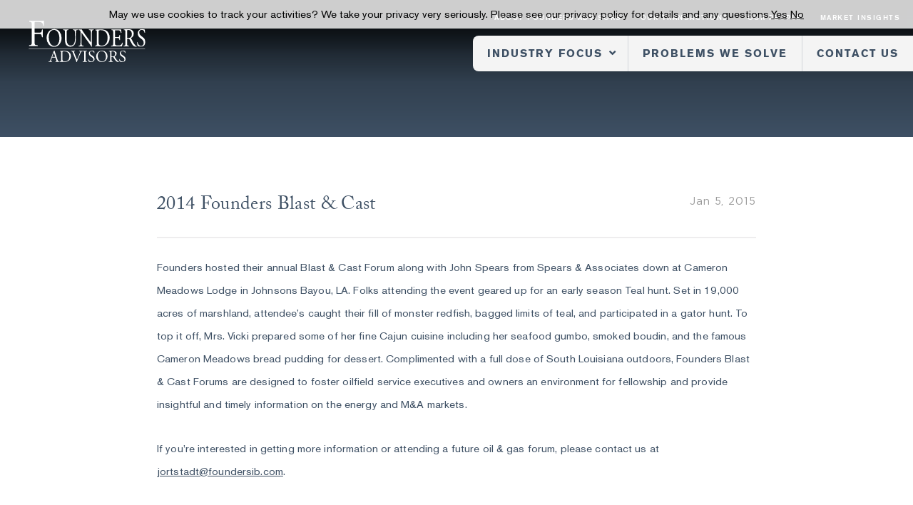

--- FILE ---
content_type: text/html; charset=UTF-8
request_url: https://foundersib.com/2015/01/05/2014-founders-blast-cast/
body_size: 7199
content:
<!DOCTYPE html>
<html dir="ltr" lang="en-US" prefix="og: https://ogp.me/ns#">
<head>
    <!-- Google Tag Manager -->
	<script>(function(w,d,s,l,i){w[l]=w[l]||[];w[l].push({'gtm.start':
	new Date().getTime(),event:'gtm.js'});var f=d.getElementsByTagName(s)[0],
	j=d.createElement(s),dl=l!='dataLayer'?'&l='+l:'';j.async=true;j.src=
	'https://www.googletagmanager.com/gtm.js?id='+i+dl;f.parentNode.insertBefore(j,f);
	})(window,document,'script','dataLayer','GTM-M4CLZMC4');</script>
	<!-- End Google Tag Manager -->
	<meta http-equiv="Content-Type" content="text/html; charset=UTF-8" />
	<meta name="viewport" content="width=device-width, initial-scale=1.0, user-scalable=0">
	<link rel="profile" href="http://gmpg.org/xfn/11" />
	<link rel="pingback" href="https://foundersib.com/wp/xmlrpc.php" />
	<link rel="icon" type="image/png" href="/favicon-96x96.png" sizes="96x96" />
	<link rel="icon" type="image/svg+xml" href="/favicon.svg" />
	<link rel="shortcut icon" href="/favicon.ico" />
	<link rel="apple-touch-icon" sizes="180x180" href="/apple-touch-icon.png" />
	<link rel="manifest" href="/site.webmanifest" />
	<title>2014 Founders Blast &amp; Cast | Founders Advisors</title>

		<!-- All in One SEO 4.9.3 - aioseo.com -->
	<meta name="robots" content="max-image-preview:large" />
	<meta name="author" content="foundersadmin"/>
	<link rel="canonical" href="https://foundersib.com/2015/01/05/2014-founders-blast-cast/" />
	<meta name="generator" content="All in One SEO (AIOSEO) 4.9.3" />
		<meta property="og:locale" content="en_US" />
		<meta property="og:site_name" content="Founders Advisors" />
		<meta property="og:type" content="article" />
		<meta property="og:title" content="2014 Founders Blast &amp; Cast | Founders Advisors" />
		<meta property="og:url" content="https://foundersib.com/2015/01/05/2014-founders-blast-cast/" />
		<meta property="article:published_time" content="2015-01-05T15:11:53+00:00" />
		<meta property="article:modified_time" content="2015-01-05T15:11:53+00:00" />
		<meta name="twitter:card" content="summary" />
		<meta name="twitter:title" content="2014 Founders Blast &amp; Cast | Founders Advisors" />
		<script type="application/ld+json" class="aioseo-schema">
			{"@context":"https:\/\/schema.org","@graph":[{"@type":"Article","@id":"https:\/\/foundersib.com\/2015\/01\/05\/2014-founders-blast-cast\/#article","name":"2014 Founders Blast & Cast | Founders Advisors","headline":"2014 Founders Blast &#038; Cast","author":{"@id":"https:\/\/foundersib.com\/author\/foundersadmin\/#author"},"publisher":{"@id":"https:\/\/foundersib.com\/#organization"},"image":{"@type":"ImageObject","url":1603},"datePublished":"2015-01-05T15:11:53-05:00","dateModified":"2015-01-05T15:11:53-05:00","inLanguage":"en-US","mainEntityOfPage":{"@id":"https:\/\/foundersib.com\/2015\/01\/05\/2014-founders-blast-cast\/#webpage"},"isPartOf":{"@id":"https:\/\/foundersib.com\/2015\/01\/05\/2014-founders-blast-cast\/#webpage"},"articleSection":"Events"},{"@type":"BreadcrumbList","@id":"https:\/\/foundersib.com\/2015\/01\/05\/2014-founders-blast-cast\/#breadcrumblist","itemListElement":[{"@type":"ListItem","@id":"https:\/\/foundersib.com#listItem","position":1,"name":"Home","item":"https:\/\/foundersib.com","nextItem":{"@type":"ListItem","@id":"https:\/\/foundersib.com\/category\/events\/#listItem","name":"Events"}},{"@type":"ListItem","@id":"https:\/\/foundersib.com\/category\/events\/#listItem","position":2,"name":"Events","item":"https:\/\/foundersib.com\/category\/events\/","nextItem":{"@type":"ListItem","@id":"https:\/\/foundersib.com\/2015\/01\/05\/2014-founders-blast-cast\/#listItem","name":"2014 Founders Blast &#038; Cast"},"previousItem":{"@type":"ListItem","@id":"https:\/\/foundersib.com#listItem","name":"Home"}},{"@type":"ListItem","@id":"https:\/\/foundersib.com\/2015\/01\/05\/2014-founders-blast-cast\/#listItem","position":3,"name":"2014 Founders Blast &#038; Cast","previousItem":{"@type":"ListItem","@id":"https:\/\/foundersib.com\/category\/events\/#listItem","name":"Events"}}]},{"@type":"Organization","@id":"https:\/\/foundersib.com\/#organization","name":"Founders Advisors","description":"Founders Advisors (Founders) is a merger, acquisition & strategic advisory firm serving middle-market companies.","url":"https:\/\/foundersib.com\/","telephone":"+12059492043","logo":{"@type":"ImageObject","url":"https:\/\/foundersib.com\/core\/uploads\/2021\/10\/Founders-Advisors-Logo-300x100-1.pdf","@id":"https:\/\/foundersib.com\/2015\/01\/05\/2014-founders-blast-cast\/#organizationLogo"},"image":{"@id":"https:\/\/foundersib.com\/2015\/01\/05\/2014-founders-blast-cast\/#organizationLogo"}},{"@type":"Person","@id":"https:\/\/foundersib.com\/author\/foundersadmin\/#author","url":"https:\/\/foundersib.com\/author\/foundersadmin\/","name":"foundersadmin","image":{"@type":"ImageObject","@id":"https:\/\/foundersib.com\/2015\/01\/05\/2014-founders-blast-cast\/#authorImage","url":"https:\/\/secure.gravatar.com\/avatar\/3fc2d8d6ed2b638c8552b2306402d0397db62d8086b271d3f2575f3a1f6764fb?s=96&d=mm&r=g","width":96,"height":96,"caption":"foundersadmin"}},{"@type":"WebPage","@id":"https:\/\/foundersib.com\/2015\/01\/05\/2014-founders-blast-cast\/#webpage","url":"https:\/\/foundersib.com\/2015\/01\/05\/2014-founders-blast-cast\/","name":"2014 Founders Blast & Cast | Founders Advisors","inLanguage":"en-US","isPartOf":{"@id":"https:\/\/foundersib.com\/#website"},"breadcrumb":{"@id":"https:\/\/foundersib.com\/2015\/01\/05\/2014-founders-blast-cast\/#breadcrumblist"},"author":{"@id":"https:\/\/foundersib.com\/author\/foundersadmin\/#author"},"creator":{"@id":"https:\/\/foundersib.com\/author\/foundersadmin\/#author"},"image":{"@type":"ImageObject","url":1603,"@id":"https:\/\/foundersib.com\/2015\/01\/05\/2014-founders-blast-cast\/#mainImage"},"primaryImageOfPage":{"@id":"https:\/\/foundersib.com\/2015\/01\/05\/2014-founders-blast-cast\/#mainImage"},"datePublished":"2015-01-05T15:11:53-05:00","dateModified":"2015-01-05T15:11:53-05:00"},{"@type":"WebSite","@id":"https:\/\/foundersib.com\/#website","url":"https:\/\/foundersib.com\/","name":"Founders Advisors","description":"Founders Advisors (Founders) is a merger, acquisition & strategic advisory firm serving middle-market companies.","inLanguage":"en-US","publisher":{"@id":"https:\/\/foundersib.com\/#organization"}}]}
		</script>
		<!-- All in One SEO -->

<link rel='dns-prefetch' href='//cdnjs.cloudflare.com' />
<link rel="alternate" type="application/rss+xml" title="Founders Advisors &raquo; Feed" href="https://foundersib.com/feed/" />
<link rel="alternate" type="application/rss+xml" title="Founders Advisors &raquo; Comments Feed" href="https://foundersib.com/comments/feed/" />
<link rel="alternate" type="application/rss+xml" title="Founders Advisors &raquo; 2014 Founders Blast &#038; Cast Comments Feed" href="https://foundersib.com/2015/01/05/2014-founders-blast-cast/feed/" />
<link rel="alternate" title="oEmbed (JSON)" type="application/json+oembed" href="https://foundersib.com/wp-json/oembed/1.0/embed?url=https%3A%2F%2Ffoundersib.com%2F2015%2F01%2F05%2F2014-founders-blast-cast%2F" />
<link rel="alternate" title="oEmbed (XML)" type="text/xml+oembed" href="https://foundersib.com/wp-json/oembed/1.0/embed?url=https%3A%2F%2Ffoundersib.com%2F2015%2F01%2F05%2F2014-founders-blast-cast%2F&#038;format=xml" />
<style id='wp-img-auto-sizes-contain-inline-css' type='text/css'>
img:is([sizes=auto i],[sizes^="auto," i]){contain-intrinsic-size:3000px 1500px}
/*# sourceURL=wp-img-auto-sizes-contain-inline-css */
</style>
<style id='wp-emoji-styles-inline-css' type='text/css'>

	img.wp-smiley, img.emoji {
		display: inline !important;
		border: none !important;
		box-shadow: none !important;
		height: 1em !important;
		width: 1em !important;
		margin: 0 0.07em !important;
		vertical-align: -0.1em !important;
		background: none !important;
		padding: 0 !important;
	}
/*# sourceURL=wp-emoji-styles-inline-css */
</style>
<style id='wp-block-library-inline-css' type='text/css'>
:root{--wp-block-synced-color:#7a00df;--wp-block-synced-color--rgb:122,0,223;--wp-bound-block-color:var(--wp-block-synced-color);--wp-editor-canvas-background:#ddd;--wp-admin-theme-color:#007cba;--wp-admin-theme-color--rgb:0,124,186;--wp-admin-theme-color-darker-10:#006ba1;--wp-admin-theme-color-darker-10--rgb:0,107,160.5;--wp-admin-theme-color-darker-20:#005a87;--wp-admin-theme-color-darker-20--rgb:0,90,135;--wp-admin-border-width-focus:2px}@media (min-resolution:192dpi){:root{--wp-admin-border-width-focus:1.5px}}.wp-element-button{cursor:pointer}:root .has-very-light-gray-background-color{background-color:#eee}:root .has-very-dark-gray-background-color{background-color:#313131}:root .has-very-light-gray-color{color:#eee}:root .has-very-dark-gray-color{color:#313131}:root .has-vivid-green-cyan-to-vivid-cyan-blue-gradient-background{background:linear-gradient(135deg,#00d084,#0693e3)}:root .has-purple-crush-gradient-background{background:linear-gradient(135deg,#34e2e4,#4721fb 50%,#ab1dfe)}:root .has-hazy-dawn-gradient-background{background:linear-gradient(135deg,#faaca8,#dad0ec)}:root .has-subdued-olive-gradient-background{background:linear-gradient(135deg,#fafae1,#67a671)}:root .has-atomic-cream-gradient-background{background:linear-gradient(135deg,#fdd79a,#004a59)}:root .has-nightshade-gradient-background{background:linear-gradient(135deg,#330968,#31cdcf)}:root .has-midnight-gradient-background{background:linear-gradient(135deg,#020381,#2874fc)}:root{--wp--preset--font-size--normal:16px;--wp--preset--font-size--huge:42px}.has-regular-font-size{font-size:1em}.has-larger-font-size{font-size:2.625em}.has-normal-font-size{font-size:var(--wp--preset--font-size--normal)}.has-huge-font-size{font-size:var(--wp--preset--font-size--huge)}.has-text-align-center{text-align:center}.has-text-align-left{text-align:left}.has-text-align-right{text-align:right}.has-fit-text{white-space:nowrap!important}#end-resizable-editor-section{display:none}.aligncenter{clear:both}.items-justified-left{justify-content:flex-start}.items-justified-center{justify-content:center}.items-justified-right{justify-content:flex-end}.items-justified-space-between{justify-content:space-between}.screen-reader-text{border:0;clip-path:inset(50%);height:1px;margin:-1px;overflow:hidden;padding:0;position:absolute;width:1px;word-wrap:normal!important}.screen-reader-text:focus{background-color:#ddd;clip-path:none;color:#444;display:block;font-size:1em;height:auto;left:5px;line-height:normal;padding:15px 23px 14px;text-decoration:none;top:5px;width:auto;z-index:100000}html :where(.has-border-color){border-style:solid}html :where([style*=border-top-color]){border-top-style:solid}html :where([style*=border-right-color]){border-right-style:solid}html :where([style*=border-bottom-color]){border-bottom-style:solid}html :where([style*=border-left-color]){border-left-style:solid}html :where([style*=border-width]){border-style:solid}html :where([style*=border-top-width]){border-top-style:solid}html :where([style*=border-right-width]){border-right-style:solid}html :where([style*=border-bottom-width]){border-bottom-style:solid}html :where([style*=border-left-width]){border-left-style:solid}html :where(img[class*=wp-image-]){height:auto;max-width:100%}:where(figure){margin:0 0 1em}html :where(.is-position-sticky){--wp-admin--admin-bar--position-offset:var(--wp-admin--admin-bar--height,0px)}@media screen and (max-width:600px){html :where(.is-position-sticky){--wp-admin--admin-bar--position-offset:0px}}

/*# sourceURL=wp-block-library-inline-css */
</style><style id='global-styles-inline-css' type='text/css'>
:root{--wp--preset--aspect-ratio--square: 1;--wp--preset--aspect-ratio--4-3: 4/3;--wp--preset--aspect-ratio--3-4: 3/4;--wp--preset--aspect-ratio--3-2: 3/2;--wp--preset--aspect-ratio--2-3: 2/3;--wp--preset--aspect-ratio--16-9: 16/9;--wp--preset--aspect-ratio--9-16: 9/16;--wp--preset--color--black: #000000;--wp--preset--color--cyan-bluish-gray: #abb8c3;--wp--preset--color--white: #ffffff;--wp--preset--color--pale-pink: #f78da7;--wp--preset--color--vivid-red: #cf2e2e;--wp--preset--color--luminous-vivid-orange: #ff6900;--wp--preset--color--luminous-vivid-amber: #fcb900;--wp--preset--color--light-green-cyan: #7bdcb5;--wp--preset--color--vivid-green-cyan: #00d084;--wp--preset--color--pale-cyan-blue: #8ed1fc;--wp--preset--color--vivid-cyan-blue: #0693e3;--wp--preset--color--vivid-purple: #9b51e0;--wp--preset--gradient--vivid-cyan-blue-to-vivid-purple: linear-gradient(135deg,rgb(6,147,227) 0%,rgb(155,81,224) 100%);--wp--preset--gradient--light-green-cyan-to-vivid-green-cyan: linear-gradient(135deg,rgb(122,220,180) 0%,rgb(0,208,130) 100%);--wp--preset--gradient--luminous-vivid-amber-to-luminous-vivid-orange: linear-gradient(135deg,rgb(252,185,0) 0%,rgb(255,105,0) 100%);--wp--preset--gradient--luminous-vivid-orange-to-vivid-red: linear-gradient(135deg,rgb(255,105,0) 0%,rgb(207,46,46) 100%);--wp--preset--gradient--very-light-gray-to-cyan-bluish-gray: linear-gradient(135deg,rgb(238,238,238) 0%,rgb(169,184,195) 100%);--wp--preset--gradient--cool-to-warm-spectrum: linear-gradient(135deg,rgb(74,234,220) 0%,rgb(151,120,209) 20%,rgb(207,42,186) 40%,rgb(238,44,130) 60%,rgb(251,105,98) 80%,rgb(254,248,76) 100%);--wp--preset--gradient--blush-light-purple: linear-gradient(135deg,rgb(255,206,236) 0%,rgb(152,150,240) 100%);--wp--preset--gradient--blush-bordeaux: linear-gradient(135deg,rgb(254,205,165) 0%,rgb(254,45,45) 50%,rgb(107,0,62) 100%);--wp--preset--gradient--luminous-dusk: linear-gradient(135deg,rgb(255,203,112) 0%,rgb(199,81,192) 50%,rgb(65,88,208) 100%);--wp--preset--gradient--pale-ocean: linear-gradient(135deg,rgb(255,245,203) 0%,rgb(182,227,212) 50%,rgb(51,167,181) 100%);--wp--preset--gradient--electric-grass: linear-gradient(135deg,rgb(202,248,128) 0%,rgb(113,206,126) 100%);--wp--preset--gradient--midnight: linear-gradient(135deg,rgb(2,3,129) 0%,rgb(40,116,252) 100%);--wp--preset--font-size--small: 13px;--wp--preset--font-size--medium: 20px;--wp--preset--font-size--large: 36px;--wp--preset--font-size--x-large: 42px;--wp--preset--spacing--20: 0.44rem;--wp--preset--spacing--30: 0.67rem;--wp--preset--spacing--40: 1rem;--wp--preset--spacing--50: 1.5rem;--wp--preset--spacing--60: 2.25rem;--wp--preset--spacing--70: 3.38rem;--wp--preset--spacing--80: 5.06rem;--wp--preset--shadow--natural: 6px 6px 9px rgba(0, 0, 0, 0.2);--wp--preset--shadow--deep: 12px 12px 50px rgba(0, 0, 0, 0.4);--wp--preset--shadow--sharp: 6px 6px 0px rgba(0, 0, 0, 0.2);--wp--preset--shadow--outlined: 6px 6px 0px -3px rgb(255, 255, 255), 6px 6px rgb(0, 0, 0);--wp--preset--shadow--crisp: 6px 6px 0px rgb(0, 0, 0);}:where(.is-layout-flex){gap: 0.5em;}:where(.is-layout-grid){gap: 0.5em;}body .is-layout-flex{display: flex;}.is-layout-flex{flex-wrap: wrap;align-items: center;}.is-layout-flex > :is(*, div){margin: 0;}body .is-layout-grid{display: grid;}.is-layout-grid > :is(*, div){margin: 0;}:where(.wp-block-columns.is-layout-flex){gap: 2em;}:where(.wp-block-columns.is-layout-grid){gap: 2em;}:where(.wp-block-post-template.is-layout-flex){gap: 1.25em;}:where(.wp-block-post-template.is-layout-grid){gap: 1.25em;}.has-black-color{color: var(--wp--preset--color--black) !important;}.has-cyan-bluish-gray-color{color: var(--wp--preset--color--cyan-bluish-gray) !important;}.has-white-color{color: var(--wp--preset--color--white) !important;}.has-pale-pink-color{color: var(--wp--preset--color--pale-pink) !important;}.has-vivid-red-color{color: var(--wp--preset--color--vivid-red) !important;}.has-luminous-vivid-orange-color{color: var(--wp--preset--color--luminous-vivid-orange) !important;}.has-luminous-vivid-amber-color{color: var(--wp--preset--color--luminous-vivid-amber) !important;}.has-light-green-cyan-color{color: var(--wp--preset--color--light-green-cyan) !important;}.has-vivid-green-cyan-color{color: var(--wp--preset--color--vivid-green-cyan) !important;}.has-pale-cyan-blue-color{color: var(--wp--preset--color--pale-cyan-blue) !important;}.has-vivid-cyan-blue-color{color: var(--wp--preset--color--vivid-cyan-blue) !important;}.has-vivid-purple-color{color: var(--wp--preset--color--vivid-purple) !important;}.has-black-background-color{background-color: var(--wp--preset--color--black) !important;}.has-cyan-bluish-gray-background-color{background-color: var(--wp--preset--color--cyan-bluish-gray) !important;}.has-white-background-color{background-color: var(--wp--preset--color--white) !important;}.has-pale-pink-background-color{background-color: var(--wp--preset--color--pale-pink) !important;}.has-vivid-red-background-color{background-color: var(--wp--preset--color--vivid-red) !important;}.has-luminous-vivid-orange-background-color{background-color: var(--wp--preset--color--luminous-vivid-orange) !important;}.has-luminous-vivid-amber-background-color{background-color: var(--wp--preset--color--luminous-vivid-amber) !important;}.has-light-green-cyan-background-color{background-color: var(--wp--preset--color--light-green-cyan) !important;}.has-vivid-green-cyan-background-color{background-color: var(--wp--preset--color--vivid-green-cyan) !important;}.has-pale-cyan-blue-background-color{background-color: var(--wp--preset--color--pale-cyan-blue) !important;}.has-vivid-cyan-blue-background-color{background-color: var(--wp--preset--color--vivid-cyan-blue) !important;}.has-vivid-purple-background-color{background-color: var(--wp--preset--color--vivid-purple) !important;}.has-black-border-color{border-color: var(--wp--preset--color--black) !important;}.has-cyan-bluish-gray-border-color{border-color: var(--wp--preset--color--cyan-bluish-gray) !important;}.has-white-border-color{border-color: var(--wp--preset--color--white) !important;}.has-pale-pink-border-color{border-color: var(--wp--preset--color--pale-pink) !important;}.has-vivid-red-border-color{border-color: var(--wp--preset--color--vivid-red) !important;}.has-luminous-vivid-orange-border-color{border-color: var(--wp--preset--color--luminous-vivid-orange) !important;}.has-luminous-vivid-amber-border-color{border-color: var(--wp--preset--color--luminous-vivid-amber) !important;}.has-light-green-cyan-border-color{border-color: var(--wp--preset--color--light-green-cyan) !important;}.has-vivid-green-cyan-border-color{border-color: var(--wp--preset--color--vivid-green-cyan) !important;}.has-pale-cyan-blue-border-color{border-color: var(--wp--preset--color--pale-cyan-blue) !important;}.has-vivid-cyan-blue-border-color{border-color: var(--wp--preset--color--vivid-cyan-blue) !important;}.has-vivid-purple-border-color{border-color: var(--wp--preset--color--vivid-purple) !important;}.has-vivid-cyan-blue-to-vivid-purple-gradient-background{background: var(--wp--preset--gradient--vivid-cyan-blue-to-vivid-purple) !important;}.has-light-green-cyan-to-vivid-green-cyan-gradient-background{background: var(--wp--preset--gradient--light-green-cyan-to-vivid-green-cyan) !important;}.has-luminous-vivid-amber-to-luminous-vivid-orange-gradient-background{background: var(--wp--preset--gradient--luminous-vivid-amber-to-luminous-vivid-orange) !important;}.has-luminous-vivid-orange-to-vivid-red-gradient-background{background: var(--wp--preset--gradient--luminous-vivid-orange-to-vivid-red) !important;}.has-very-light-gray-to-cyan-bluish-gray-gradient-background{background: var(--wp--preset--gradient--very-light-gray-to-cyan-bluish-gray) !important;}.has-cool-to-warm-spectrum-gradient-background{background: var(--wp--preset--gradient--cool-to-warm-spectrum) !important;}.has-blush-light-purple-gradient-background{background: var(--wp--preset--gradient--blush-light-purple) !important;}.has-blush-bordeaux-gradient-background{background: var(--wp--preset--gradient--blush-bordeaux) !important;}.has-luminous-dusk-gradient-background{background: var(--wp--preset--gradient--luminous-dusk) !important;}.has-pale-ocean-gradient-background{background: var(--wp--preset--gradient--pale-ocean) !important;}.has-electric-grass-gradient-background{background: var(--wp--preset--gradient--electric-grass) !important;}.has-midnight-gradient-background{background: var(--wp--preset--gradient--midnight) !important;}.has-small-font-size{font-size: var(--wp--preset--font-size--small) !important;}.has-medium-font-size{font-size: var(--wp--preset--font-size--medium) !important;}.has-large-font-size{font-size: var(--wp--preset--font-size--large) !important;}.has-x-large-font-size{font-size: var(--wp--preset--font-size--x-large) !important;}
/*# sourceURL=global-styles-inline-css */
</style>

<style id='classic-theme-styles-inline-css' type='text/css'>
/*! This file is auto-generated */
.wp-block-button__link{color:#fff;background-color:#32373c;border-radius:9999px;box-shadow:none;text-decoration:none;padding:calc(.667em + 2px) calc(1.333em + 2px);font-size:1.125em}.wp-block-file__button{background:#32373c;color:#fff;text-decoration:none}
/*# sourceURL=/wp-includes/css/classic-themes.min.css */
</style>
<link rel='stylesheet' id='theme-css-bundle-css' href='https://foundersib.com/core/themes/founders-advisors/dist/css/bundle.css?ver=1764618993' type='text/css' media='all' />
<link rel='stylesheet' id='theme-styles-css' href='https://foundersib.com/core/themes/founders-advisors/style.css?ver=6.9' type='text/css' media='all' />
<link rel='stylesheet' id='font-awesome-cdn-css' href='https://cdnjs.cloudflare.com/ajax/libs/font-awesome/4.7.0/css/font-awesome.min.css?ver=4.7.0' type='text/css' media='all' />
<script type="text/javascript" src="https://foundersib.com/wp/wp-includes/js/jquery/jquery.min.js?ver=3.7.1" id="jquery-core-js"></script>
<script type="text/javascript" src="https://foundersib.com/wp/wp-includes/js/jquery/jquery-migrate.min.js?ver=3.4.1" id="jquery-migrate-js"></script>
<link rel="https://api.w.org/" href="https://foundersib.com/wp-json/" /><link rel="alternate" title="JSON" type="application/json" href="https://foundersib.com/wp-json/wp/v2/posts/1550" /><link rel="EditURI" type="application/rsd+xml" title="RSD" href="https://foundersib.com/wp/xmlrpc.php?rsd" />
<meta name="generator" content="WordPress 6.9" />
<link rel='shortlink' href='https://foundersib.com/?p=1550' />
			<!-- DO NOT COPY THIS SNIPPET! Start of Page Analytics Tracking for HubSpot WordPress plugin v11.3.37-->
			<script class="hsq-set-content-id" data-content-id="blog-post">
				var _hsq = _hsq || [];
				_hsq.push(["setContentType", "blog-post"]);
			</script>
			<!-- DO NOT COPY THIS SNIPPET! End of Page Analytics Tracking for HubSpot WordPress plugin -->
			</head>
<body class="wp-singular post-template-default single single-post postid-1550 single-format-standard wp-embed-responsive wp-theme-founders-advisors">
    <!-- Google Tag Manager (noscript) -->
	<noscript><iframe src="https://www.googletagmanager.com/ns.html?id=GTM-M4CLZMC4"
	height="0" width="0" style="display:none;visibility:hidden"></iframe></noscript>
	<!-- End Google Tag Manager (noscript) -->
	<div class="wrapper">
		<div class="wrapper__inner">
			<header class="header">
				<div class="shell">
					<a href="https://foundersib.com/" class="logo" style="background-image: url(https://foundersib.com/core/themes/founders-advisors/resources/images/logo.svg);"></a>

					<a href="#" class="nav-trigger">
						<span></span>

						<span></span>

						<span></span>
					</a>

					<div class="header__content">
						<div class="header__inner">
							<nav class="nav"><ul id="menu-header-small-menu" class="menu"><li id="menu-item-361" class="menu-item menu-item-type-post_type menu-item-object-page menu-item-361"><a href="https://foundersib.com/why-founders/">About Founders Advisors</a></li>
<li id="menu-item-362" class="menu-item menu-item-type-post_type menu-item-object-page menu-item-362"><a href="https://foundersib.com/our-transactions/">Our Transactions</a></li>
<li id="menu-item-363" class="menu-item menu-item-type-post_type menu-item-object-page menu-item-363"><a href="https://foundersib.com/our-people/">Our People</a></li>
<li id="menu-item-364" class="menu-item menu-item-type-post_type menu-item-object-page current_page_parent menu-item-364"><a href="https://foundersib.com/insights/">Market Insights</a></li>
</ul></nav>
							<nav class="nav-utilities"><ul id="menu-header-big-menu" class="menu"><li id="menu-item-365" class="menu-item menu-item-type-post_type menu-item-object-page menu-item-has-children menu-item-365"><a href="https://foundersib.com/industries/">Industry Focus</a>
<ul class="sub-menu">
	<li id="menu-item-366" class="menu-item menu-item-type-custom menu-item-object-custom menu-item-366"><a href="https://foundersib.com/industry/business-services/">Business Services</a></li>
	<li id="menu-item-368" class="menu-item menu-item-type-custom menu-item-object-custom menu-item-368"><a href="https://foundersib.com/industry/consumer/">Consumer</a></li>
	<li id="menu-item-367" class="menu-item menu-item-type-custom menu-item-object-custom menu-item-367"><a href="https://foundersib.com/industry/healthcare/">Healthcare</a></li>
	<li id="menu-item-369" class="menu-item menu-item-type-custom menu-item-object-custom menu-item-369"><a href="https://foundersib.com/industry/industrials/">Industrials</a></li>
	<li id="menu-item-371" class="menu-item menu-item-type-custom menu-item-object-custom menu-item-371"><a href="https://foundersib.com/industry/technology/">Technology</a></li>
</ul>
</li>
<li id="menu-item-372" class="menu-item menu-item-type-post_type menu-item-object-page menu-item-372"><a href="https://foundersib.com/problems-we-solve/">Problems We Solve</a></li>
<li id="menu-item-376" class="menu-item menu-item-type-post_type menu-item-object-page menu-item-376"><a href="https://foundersib.com/contact-us/">Contact Us</a></li>
</ul></nav>						</div><!-- /.header__inner -->
					</div><!-- /.header__content -->
				</div><!-- /.shell -->
			</header><!-- /.header -->

			<div class="container">
				<div class="shell">
<section class="section-default section-article">
	<div class="shell">
		<div class="section__content">
			<article class="article-single post-1550 post type-post status-publish format-standard has-post-thumbnail hentry category-events">
				<div class="article__image article__hero"></div><!-- /.article__image -->

				<div class="article__content">
					<header class="article__head">
						<h2 class="article__title">
							2014 Founders Blast &#038; Cast						</h2><!-- /.article__title -->

						
<div class="article__meta">
	<p>Jan 5, 2015 </p>
</div><!-- /.article__meta -->
					</header><!-- /.article__head -->

					<div class="article__body">
						<div class="article__entry entry">
							<p>Founders hosted their annual Blast &amp; Cast Forum along with John Spears from Spears &amp; Associates down at Cameron Meadows Lodge in Johnsons Bayou, LA. Folks attending the event geared up for an early season Teal hunt. Set in 19,000 acres of marshland, attendee’s caught their fill of monster redfish, bagged limits of teal, and participated in a gator hunt. To top it off, Mrs. Vicki prepared some of her fine Cajun cuisine including her seafood gumbo, smoked boudin, and the famous Cameron Meadows bread pudding for dessert. Complimented with a full dose of South Louisiana outdoors, Founders Blast &amp; Cast Forums are designed to foster oilfield service executives and owners an environment for fellowship and provide insightful and timely information on the energy and M&amp;A markets.</p>
<p>If you’re interested in getting more information or attending a future oil &amp; gas forum, please contact us at <a href="mailto:jortstadt@foundersib.com">jortstadt@foundersib.com</a>.</p>
						</div><!-- /.article__entry -->
					</div><!-- /.article__body -->
				</div><!-- /.article__content -->
			</article><!-- /.article -->

			<footer class="section__foot">
				<a href="https://foundersib.com/insights/" class="btn btn--reversed">BACK TO INSIGHTS</a>
			</footer><!-- /.section__foot -->
		</div><!-- /.section__content -->
	</div><!-- /.shell -->
</section><!-- /.section-default -->				</div><!-- /.shell -->
			</div><!-- /.container -->

			<div class="footer-wrapper">
									
<section class="section-default section-default--full section-callout">
	<div class="shell">
		<div class="section__content">
							<h6>Subscribe to our Market Insights for the answers to questions you might not even know to ask.</h6>
			
							<a href="/newsletter" class="btn" >Subscribe</a>
					</div><!-- /.section__content -->
	</div><!-- /.shell -->
</section><!-- /.section-default section-default-/-full section-callout -->				
				<footer class="footer">
					<div class="footer__content">
						<div class="shell">
							<div class="footer__logo">
								<a href="https://foundersib.com/" class="logo-footer" style="background-image: url(https://foundersib.com/core/themes/founders-advisors/resources/images/logo-dark.svg);"></a>
							</div><!-- /.footer__logo -->

							<div class="footer__cols">
								<div class="footer__col footer__col-size1">
									<h6>INDUSTRIES</h6>
									
									<nav class="nav-base nav-base--columns"><ul id="menu-footer-industries-menu" class="menu"><li id="menu-item-377" class="menu-item menu-item-type-custom menu-item-object-custom menu-item-377"><a href="https://foundersib.com/industry/business-services/">Business Services</a></li>
<li id="menu-item-378" class="menu-item menu-item-type-custom menu-item-object-custom menu-item-378"><a href="https://foundersib.com/industry/healthcare/">Healthcare</a></li>
<li id="menu-item-379" class="menu-item menu-item-type-custom menu-item-object-custom menu-item-379"><a href="https://foundersib.com/industry/consumer/">Consumer</a></li>
<li id="menu-item-380" class="menu-item menu-item-type-custom menu-item-object-custom menu-item-380"><a href="https://foundersib.com/industry/industrials/">Industrials</a></li>
<li id="menu-item-382" class="menu-item menu-item-type-custom menu-item-object-custom menu-item-382"><a href="https://foundersib.com/industry/technology/">Technology</a></li>
</ul></nav>								</div><!-- /.footer__col footer__col-size1 -->

								<div class="footer__col footer__col-size2">
									<h6>SERVICES</h6>

									<nav class="nav-base"><ul id="menu-footer-problems-we-solve-menu" class="menu"><li id="menu-item-5865" class="menu-item menu-item-type-custom menu-item-object-custom menu-item-5865"><a href="/problems-we-solve/">Problems We Solve</a></li>
</ul></nav>								</div><!-- /.footer__col footer__col-size2 -->

								<div class="footer__col footer__col-size3">
									<nav class="nav-footer"><ul id="menu-footer-right-menu" class="menu"><li id="menu-item-416" class="menu-item menu-item-type-post_type menu-item-object-page menu-item-416"><a href="https://foundersib.com/careers/">Careers</a></li>
<li id="menu-item-387" class="menu-item menu-item-type-post_type menu-item-object-page menu-item-387"><a href="https://foundersib.com/our-people/">Our People</a></li>
<li id="menu-item-388" class="menu-item menu-item-type-post_type menu-item-object-page menu-item-388"><a href="https://foundersib.com/why-founders/">About Founders Advisors</a></li>
<li id="menu-item-389" class="menu-item menu-item-type-post_type menu-item-object-page current_page_parent menu-item-389"><a href="https://foundersib.com/insights/">Market Insights</a></li>
<li id="menu-item-390" class="menu-item menu-item-type-post_type menu-item-object-page menu-item-390"><a href="https://foundersib.com/our-transactions/">Our Transactions</a></li>
<li id="menu-item-386" class="menu-item menu-item-type-post_type menu-item-object-page menu-item-386"><a href="https://foundersib.com/contact-us/">Contact Us</a></li>
</ul></nav>								</div><!-- /.footer__col footer__col-size3 -->
							</div><!-- /.footer__cols -->
						</div><!-- /.shell -->
					</div><!-- /.footer__content -->

					<div class="footer__bar">
						<div class="shell">
							<div class="disclaimer">
								<p>In order to provide securities-related services discussed herein, certain principals of Founders Advisors, LLC are licensed with M&amp;A Securities Group, Inc. or Founders M&amp;A Advisory, LLC, both members <a href="http://brokercheck.finra.org/" target="_blank" rel="noopener">FINRA</a> and <a href="http://www.sipc.org/" target="_blank" rel="noopener">SIPC</a>. M&amp;A Securities Group and Founders are unaffiliated entities. Founders M&amp;A Advisory, LLC is a wholly-owned subsidiary of Founders Advisors, LLC. Neither Founders M&amp;A Advisory, LLC nor Founders Advisors, LLC provide investment advice.</p>
							</div>
															<div class="copyright">
									<p>Copyright ©2026 Founders Advisors</p>
								</div><!-- /.copyright -->
							
<div class="socials">
	<ul>
						<li>
					<a href="https://x.com/foundersib" target="_blank">
						<i class="fa fa-twitter"></i>
					</a>
				</li>
							<li>
					<a href="https://www.facebook.com/FoundersIB" target="_blank">
						<i class="fa fa-facebook"></i>
					</a>
				</li>
							<li>
					<a href="https://www.linkedin.com/company/founders-advisors/" target="_blank">
						<i class="fa fa-linkedin"></i>
					</a>
				</li>
						</ul>
</div><!-- /.socials -->
						</div><!-- /.shell -->
					</div><!-- /.footer__bar -->
				</footer><!-- /.footer -->
			</div><!-- /.footer-wrapper -->
		</div><!-- /.wrapper__inner -->
	</div><!-- /.wrapper -->
	
	<div class="modalcont">
		<div class="modal">
			<a href="#" class="close">&times;</a>
			<div class="modal-guts">
			</div>
		</div>
	</div>
	<script type="speculationrules">
{"prefetch":[{"source":"document","where":{"and":[{"href_matches":"/*"},{"not":{"href_matches":["/wp/wp-*.php","/wp/wp-admin/*","/core/uploads/*","/core/*","/core/plugins/*","/core/themes/founders-advisors/*","/*\\?(.+)"]}},{"not":{"selector_matches":"a[rel~=\"nofollow\"]"}},{"not":{"selector_matches":".no-prefetch, .no-prefetch a"}}]},"eagerness":"conservative"}]}
</script>
<script type="text/javascript" id="theme-js-bundle-js-extra">
/* <![CDATA[ */
var loadmore_params = {"ajaxurl":"https://foundersib.com/wp/wp-admin/admin-ajax.php","nonce":"36c214c397"};
//# sourceURL=theme-js-bundle-js-extra
/* ]]> */
</script>
<script type="text/javascript" src="https://foundersib.com/core/themes/founders-advisors/dist/js/bundle.js?ver=1764619046" id="theme-js-bundle-js"></script>
</body>
</html>

--- FILE ---
content_type: image/svg+xml
request_url: https://foundersib.com/core/themes/founders-advisors/dist/images/svgs/ico-arrow.svg
body_size: -200
content:
<?xml version="1.0" encoding="utf-8" ?>
<svg xmlns="http://www.w3.org/2000/svg" width="24.015" height="9.677" viewBox="0 0 24.015 9.677">
  <g id="Group_6_Copy_8" data-name="Group 6 Copy 8" transform="translate(-98 -7.111)">
    <rect id="Rectangle" width="4" height="2" rx="1" transform="translate(98 11.322)" fill="#ffc000"/>
    <rect id="Rectangle_Copy_2" data-name="Rectangle Copy 2" width="16" height="2" rx="1" transform="translate(104 11.322)" fill="#ffc000"/>
    <path id="Combined_Shape" data-name="Combined Shape" d="M5.707,7H1A1,1,0,0,1,1,5H4.774V.955a.955.955,0,1,1,1.91,0v5.09A.955.955,0,0,1,5.729,7Z" transform="translate(112.339 11.838) rotate(-45)" fill="#ffc000"/>
  </g>
</svg>
